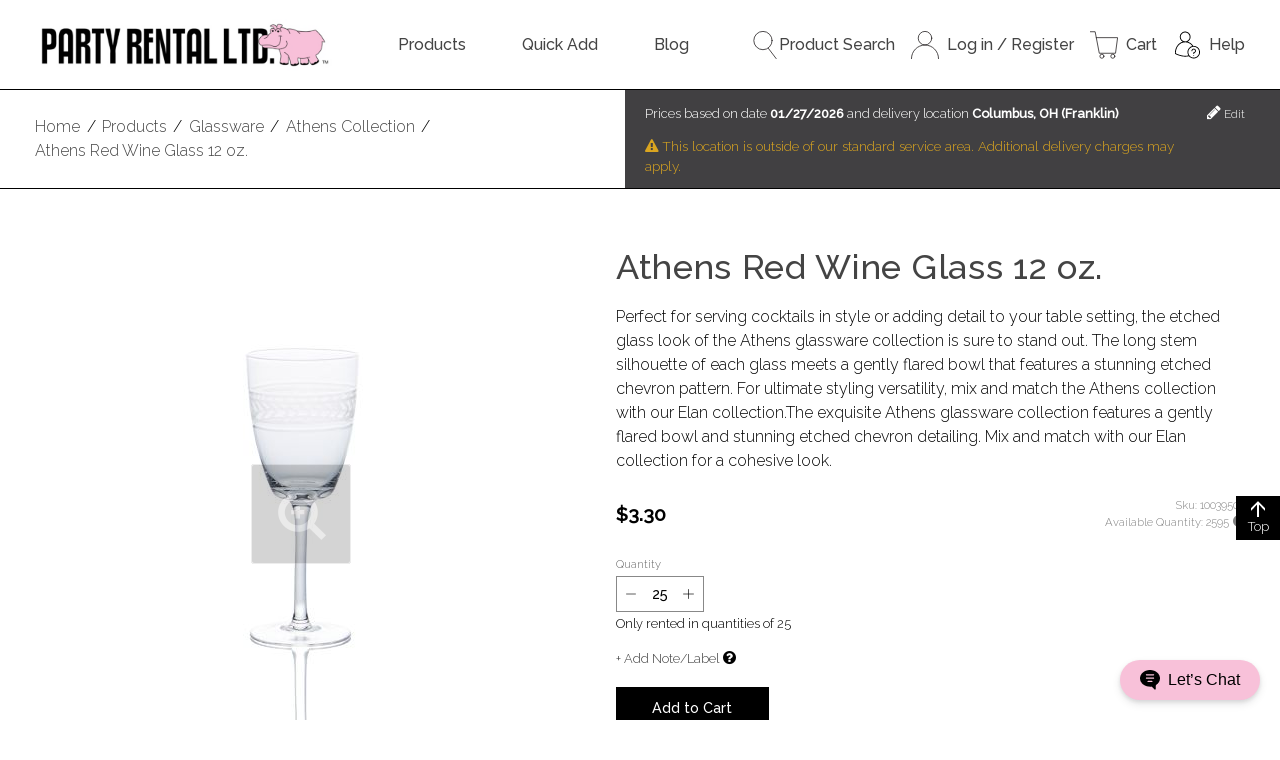

--- FILE ---
content_type: text/css
request_url: https://s7d2.scene7.com/skins/Scene7SharedAssets/htmlviewerskins/css/html5_mixedmediaviewer_light.css
body_size: 4001
content:
/*!************************************************************************
*
* ADOBE SYSTEMS INCORPORATED
*  Copyright 2013 Adobe Systems Incorporated
*  All Rights Reserved.
*
* NOTICE:  Adobe permits you to use, modify, and distribute this file in 
* accordance with the terms of the Adobe license agreement accompanying it. 
* If you have received this file from a source other than Adobe, then your 
* use, modification, or distribution of it requires the prior written 
* permission of Adobe.
**************************************************************************/

/*
	CSS for desktop systems goes here.
	This section is always processed by the web browser, both for desktop systems and touch devices. Touch-specific
	CSS rules should be defined in the sections below.
*/
.s7tooltip {
    -moz-border-radius: 3px 3px 3px 3px;
    -webkit-border-radius: 3px 3px 3px 3px;
    border-radius: 3px 3px 3px 3px;
    border-color:#999999;
    background-color: #000000;
    color: #FFFFFF;
    font-family:Arial, Helvetica, sans-serif;
    font-size:11px;
}

.s7mixedmediaviewer {
	width:100%;
	height:100%;
}

.s7mixedmediaviewer .s7container[mode='fullscreen'] {
	background-color: rgb(255, 255, 255);
}

.s7mixedmediaviewer .s7flyoutzoomview  {
	border:none;
}

.s7mixedmediaviewer .s7flyoutzoomview  {
	background-color:#FFFFFF;
}

.s7mixedmediaviewer .s7flyoutzoomview .s7highlight {
	opacity:0;
	filter:alpha(opacity = 0);
}

.s7mixedmediaviewer .s7flyoutzoomview .s7cursor {
	opacity:0;
	filter:alpha(opacity = 0);
}

.s7mixedmediaviewer .s7flyoutzoomview .s7overlay {
	opacity:0;
	filter:alpha(opacity = 0);
}

.s7mixedmediaviewer .s7flyoutzoomview .s7flyoutzoom {
	width:100%;
	height:100%;
	left:0;
	top:0;
	border:none;
	z-index:1;
}
.s7mixedmediaviewer .s7flyoutzoomview .s7tip {
	bottom:100px;
}
.s7mixedmediaviewer .s7zoomview {
	position: absolute;	
	top: 0px;
	left: 0px;
	z-index:1;
}

/* IconEffect component*/
.s7mixedmediaviewer .s7zoomview .s7iconeffect {
    width:100px;
    height:100px;
    background-size:contain;
}

.s7mixedmediaviewer.s7mouseinput .s7zoomview .s7iconeffect[media-type='standard'] {background-image:url(/is/image/Scene7SharedAssets/IconEffect_zoom?scl=1&fmt=png-alpha);}
.s7mixedmediaviewer.s7mouseinput .s7zoomview .s7iconeffect[media-type='multitouch'] {background-image:url(/is/image/Scene7SharedAssets/IconEffect_pinch?scl=1&fmt=png-alpha);}

.s7mixedmediaviewer.s7touchinput .s7zoomview .s7iconeffect[media-type='standard'] {background-image:url(/is/image/Scene7SharedAssets/IconEffect_zoom?scl=1&fmt=png-alpha);}
.s7mixedmediaviewer.s7touchinput .s7zoomview .s7iconeffect[media-type='multitouch'] {background-image:url(/is/image/Scene7SharedAssets/IconEffect_pinch?scl=1&fmt=png-alpha);}

@media screen and (-webkit-min-device-pixel-ratio: 1.5) {
    .s7mixedmediaviewer.s7touchinput .s7zoomview .s7iconeffect[media-type='standard'] {	background-image:url(/is/image/Scene7SharedAssets/IconEffect_zoom_2x?scl=1&fmt=png-alpha);	}
    .s7mixedmediaviewer.s7mouseinput .s7zoomview .s7iconeffect[media-type='standard'] {	background-image:url(/is/image/Scene7SharedAssets/IconEffect_zoom_2x?scl=1&fmt=png-alpha);	}
    .s7mixedmediaviewer.s7touchinput .s7zoomview .s7iconeffect[media-type='multitouch'] { background-image:url(/is/image/Scene7SharedAssets/IconEffect_pinch_2x?scl=1&fmt=png-alpha);}
}

/* SetIndicator - common styles */
.s7mixedmediaviewer .s7setindicator {
    position: absolute;
    visibility:inherit;
    z-index:1;
}
.s7mixedmediaviewer .s7setindicator .s7dot {
	width:15px;
	height:15px;
	margin-left:2px;
	margin-top:5px;
	margin-right:2px;
	margin-bottom:1px;
	border-radius:12px;
	background-color:#d5d3d3;
}

.s7mixedmediaviewer .s7setindicator .s7dot[state='selected'] {
	background-color:#939393;
}

/**
 * Buttons component  
 */
 
/*************************************************************************/
/* ZoomInButton - common styles */
.s7mixedmediaviewer .s7zoominbutton  {
	position:absolute;
	bottom: 20px;
	background-size:contain;
	z-index:1;
 }

/* ZoomInButton - desktop size and art */
.s7mixedmediaviewer.s7mouseinput .s7zoominbutton  {
    left: 20px;
    width:28px;
    height:28px;
 }
.s7mixedmediaviewer.s7mouseinput .s7zoominbutton[state='up'] { background-image:url(/is/image/Scene7SharedAssets/ZoomInButton_light_up?scl=1&fmt=png-alpha); }
.s7mixedmediaviewer.s7mouseinput .s7zoominbutton[state='over'] { background-image:url(/is/image/Scene7SharedAssets/ZoomInButton_light_over?scl=1&fmt=png-alpha); }
.s7mixedmediaviewer.s7mouseinput .s7zoominbutton[state='down'] { background-image:url(/is/image/Scene7SharedAssets/ZoomInButton_light_down?scl=1&fmt=png-alpha); }
.s7mixedmediaviewer.s7mouseinput .s7zoominbutton[state='disabled'] { background-image:url(/is/image/Scene7SharedAssets/ZoomInButton_light_disabled?scl=1&fmt=png-alpha); }

/* ZoomInButton - touch device size and art */
.s7mixedmediaviewer.s7touchinput .s7zoominbutton  {
    left: 20px;
    width:56px;
    height:56px;
}
.s7mixedmediaviewer.s7touchinput .s7zoominbutton[state='up'] { background-image:url(/is/image/Scene7SharedAssets/ZoomInButton_light_up_touch?scl=1&fmt=png-alpha); }
.s7mixedmediaviewer.s7touchinput .s7zoominbutton[state='over'] { background-image:url(/is/image/Scene7SharedAssets/ZoomInButton_light_over_touch?scl=1&fmt=png-alpha); }
.s7mixedmediaviewer.s7touchinput .s7zoominbutton[state='down'] { background-image:url(/is/image/Scene7SharedAssets/ZoomInButton_light_down_touch?scl=1&fmt=png-alpha); }
.s7mixedmediaviewer.s7touchinput .s7zoominbutton[state='disabled'] { background-image:url(/is/image/Scene7SharedAssets/ZoomInButton_light_disabled_touch?scl=1&fmt=png-alpha); }
@media only screen and (-webkit-min-device-pixel-ratio:1.5) {
    .s7mixedmediaviewer.s7touchinput .s7zoominbutton[state='up'] { background-image:url(/is/image/Scene7SharedAssets/ZoomInButton_light_up_touch_2x?scl=1&fmt=png-alpha); }
    .s7mixedmediaviewer.s7touchinput .s7zoominbutton[state='over'] { background-image:url(/is/image/Scene7SharedAssets/ZoomInButton_light_over_touch_2x?scl=1&fmt=png-alpha); }
    .s7mixedmediaviewer.s7touchinput .s7zoominbutton[state='down'] { background-image:url(/is/image/Scene7SharedAssets/ZoomInButton_light_down_touch_2x?scl=1&fmt=png-alpha); }
    .s7mixedmediaviewer.s7touchinput .s7zoominbutton[state='disabled'] { background-image:url(/is/image/Scene7SharedAssets/ZoomInButton_light_disabled_touch_2x?scl=1&fmt=png-alpha); }
}

/* ZoomInButton - hide on smartphone */
.s7mixedmediaviewer.s7size_small.s7touchinput .s7zoominbutton  {
    visibility:hidden;
}

/*************************************************************************/
/* ZoomOutButton - common styles */
.s7mixedmediaviewer .s7zoomoutbutton{
	position:absolute;
	bottom: 20px;
    background-size:contain;
    z-index:1;
}

/* ZoomOutButton - desktop size and art */
.s7mixedmediaviewer.s7mouseinput .s7zoomoutbutton{
	left: 50px;	
	width:28px;
	height:28px;
 }
.s7mixedmediaviewer.s7mouseinput .s7zoomoutbutton[state='up'] { background-image:url(/is/image/Scene7SharedAssets/ZoomOutButton_light_up?scl=1&fmt=png-alpha); }
.s7mixedmediaviewer.s7mouseinput .s7zoomoutbutton[state='over'] { background-image:url(/is/image/Scene7SharedAssets/ZoomOutButton_light_over?scl=1&fmt=png-alpha); }
.s7mixedmediaviewer.s7mouseinput .s7zoomoutbutton[state='down'] { background-image:url(/is/image/Scene7SharedAssets/ZoomOutButton_light_down?scl=1&fmt=png-alpha); }
.s7mixedmediaviewer.s7mouseinput .s7zoomoutbutton[state='disabled'] { background-image:url(/is/image/Scene7SharedAssets/ZoomOutButton_light_disabled?scl=1&fmt=png-alpha); }

/* ZoomOutButton - touch device size and art */
.s7mixedmediaviewer.s7touchinput .s7zoomoutbutton{
    left: 77px;
    width:56px;
    height:56px;
}
.s7mixedmediaviewer.s7touchinput .s7zoomoutbutton[state='up'] { background-image:url(/is/image/Scene7SharedAssets/ZoomOutButton_light_up_touch?scl=1&fmt=png-alpha); }
.s7mixedmediaviewer.s7touchinput .s7zoomoutbutton[state='over'] { background-image:url(/is/image/Scene7SharedAssets/ZoomOutButton_light_over_touch?scl=1&fmt=png-alpha); }
.s7mixedmediaviewer.s7touchinput .s7zoomoutbutton[state='down'] { background-image:url(/is/image/Scene7SharedAssets/ZoomOutButton_light_down_touch?scl=1&fmt=png-alpha); }
.s7mixedmediaviewer.s7touchinput .s7zoomoutbutton[state='disabled'] { background-image:url(/is/image/Scene7SharedAssets/ZoomOutButton_light_disabled_touch?scl=1&fmt=png-alpha); }

@media only screen and (-webkit-min-device-pixel-ratio:1.5)	{
    .s7mixedmediaviewer.s7touchinput .s7zoomoutbutton[state='up'] { background-image:url(/is/image/Scene7SharedAssets/ZoomOutButton_light_up_touch_2x?scl=1&fmt=png-alpha); }
    .s7mixedmediaviewer.s7touchinput .s7zoomoutbutton[state='over'] { background-image:url(/is/image/Scene7SharedAssets/ZoomOutButton_light_over_touch_2x?scl=1&fmt=png-alpha); }
    .s7mixedmediaviewer.s7touchinput .s7zoomoutbutton[state='down'] { background-image:url(/is/image/Scene7SharedAssets/ZoomOutButton_light_down_touch_2x?scl=1&fmt=png-alpha); }
    .s7mixedmediaviewer.s7touchinput .s7zoomoutbutton[state='disabled'] { background-image:url(/is/image/Scene7SharedAssets/ZoomOutButton_light_disabled_touch_2x?scl=1&fmt=png-alpha); }
}

/* ZoomOutButton - hide on smartphone */
.s7mixedmediaviewer.s7size_small.s7touchinput .s7zoomoutbutton{
    visibility:hidden;
}

/*************************************************************************/
/* ZoomResetButton - common styles */
.s7mixedmediaviewer .s7zoomresetbutton {
	position:absolute;
	bottom: 20px;
    background-size:contain;
    z-index:1;
}

/* ZoomResetButton - desktop size and art */
.s7mixedmediaviewer.s7mouseinput .s7zoomresetbutton {
	left: 80px;
	width:28px;
	height:28px;
 }
.s7mixedmediaviewer.s7mouseinput .s7zoomresetbutton[state='up'] { background-image:url(/is/image/Scene7SharedAssets/ZoomResetButton_light_up?scl=1&fmt=png-alpha); }
.s7mixedmediaviewer.s7mouseinput .s7zoomresetbutton[state='over'] { background-image:url(/is/image/Scene7SharedAssets/ZoomResetButton_light_over?scl=1&fmt=png-alpha); }
.s7mixedmediaviewer.s7mouseinput .s7zoomresetbutton[state='down'] { background-image:url(/is/image/Scene7SharedAssets/ZoomResetButton_light_down?scl=1&fmt=png-alpha); }
.s7mixedmediaviewer.s7mouseinput .s7zoomresetbutton[state='disabled'] { background-image:url(/is/image/Scene7SharedAssets/ZoomResetButton_light_disabled?scl=1&fmt=png-alpha); }

/* ZoomResetButton - touch device size and art */
.s7mixedmediaviewer.s7touchinput .s7zoomresetbutton {
    left: 135px;
    width:56px;
    height:56px;
}
.s7mixedmediaviewer.s7touchinput .s7zoomresetbutton[state='up'] { background-image:url(/is/image/Scene7SharedAssets/ZoomResetButton_light_up_touch?scl=1&fmt=png-alpha); }
.s7mixedmediaviewer.s7touchinput .s7zoomresetbutton[state='over'] { background-image:url(/is/image/Scene7SharedAssets/ZoomResetButton_light_over_touch?scl=1&fmt=png-alpha); }
.s7mixedmediaviewer.s7touchinput .s7zoomresetbutton[state='down'] { background-image:url(/is/image/Scene7SharedAssets/ZoomResetButton_light_down_touch?scl=1&fmt=png-alpha); }
.s7mixedmediaviewer.s7touchinput .s7zoomresetbutton[state='disabled'] { background-image:url(/is/image/Scene7SharedAssets/ZoomResetButton_light_disabled_touch?scl=1&fmt=png-alpha); }
@media only screen and (-webkit-min-device-pixel-ratio:1.5) {
    .s7mixedmediaviewer.s7touchinput .s7zoomresetbutton[state='up'] { background-image:url(/is/image/Scene7SharedAssets/ZoomResetButton_light_up_touch_2x?scl=1&fmt=png-alpha); }
    .s7mixedmediaviewer.s7touchinput .s7zoomresetbutton[state='over'] { background-image:url(/is/image/Scene7SharedAssets/ZoomResetButton_light_over_touch_2x?scl=1&fmt=png-alpha); }
    .s7mixedmediaviewer.s7touchinput .s7zoomresetbutton[state='down'] { background-image:url(/is/image/Scene7SharedAssets/ZoomResetButton_light_down_touch_2x?scl=1&fmt=png-alpha); }
    .s7mixedmediaviewer.s7touchinput .s7zoomresetbutton[state='disabled'] { background-image:url(/is/image/Scene7SharedAssets/ZoomResetButton_light_disabled_touch_2x?scl=1&fmt=png-alpha); }
}

/* ZoomResetButton - center on smartphones */
.s7mixedmediaviewer.s7size_small.s7touchinput .s7zoomresetbutton {
    left:50%;
    bottom: 20px;
}
.s7mixedmediaviewer.s7size_small.s7touchinput .s7zoomresetbutton[state='disabled'] {
    visibility:hidden;
}
.s7mixedmediaviewer.s7size_small.s7touchinput .s7zoomresetbutton {
    margin-left: -28px;
}

/*************************************************************************/
/* FullScreenButton - common styles */
.s7mixedmediaviewer .s7fullscreenbutton{
    position:absolute;
    bottom: 20px;
    background-size:contain;
    z-index:1;
}

/* FullScreenButton - desktop size and art */
.s7mixedmediaviewer.s7mouseinput .s7fullscreenbutton{
    right: 20px;
    width:28px;
    height:28px;
}
.s7mixedmediaviewer.s7mouseinput .s7fullscreenbutton[selected='true'][state='up'] { background-image:url(/is/image/Scene7SharedAssets/MinScreenButton_light_up?scl=1&fmt=png-alpha); }
.s7mixedmediaviewer.s7mouseinput .s7fullscreenbutton[selected='true'][state='over'] { background-image:url(/is/image/Scene7SharedAssets/MinScreenButton_light_over?scl=1&fmt=png-alpha); }
.s7mixedmediaviewer.s7mouseinput .s7fullscreenbutton[selected='true'][state='down'] { background-image:url(/is/image/Scene7SharedAssets/MinScreenButton_light_down?scl=1&fmt=png-alpha); }
.s7mixedmediaviewer.s7mouseinput .s7fullscreenbutton[selected='true'][state='disabled'] { background-image:url(/is/image/Scene7SharedAssets/MinScreenButton_light_disabled?scl=1&fmt=png-alpha); }
.s7mixedmediaviewer.s7mouseinput .s7fullscreenbutton[selected='false'][state='up'] { background-image:url(/is/image/Scene7SharedAssets/FullScreenButton_light_up?scl=1&fmt=png-alpha); }
.s7mixedmediaviewer.s7mouseinput .s7fullscreenbutton[selected='false'][state='over'] { background-image:url(/is/image/Scene7SharedAssets/FullScreenButton_light_over?scl=1&fmt=png-alpha); }
.s7mixedmediaviewer.s7mouseinput .s7fullscreenbutton[selected='false'][state='down'] { background-image:url(/is/image/Scene7SharedAssets/FullScreenButton_light_down?scl=1&fmt=png-alpha); }
.s7mixedmediaviewer.s7mouseinput .s7fullscreenbutton[selected='false'][state='disabled'] { background-image:url(/is/image/Scene7SharedAssets/FullScreenButton_light_disabled?scl=1&fmt=png-alpha); }

/* FullScreenButton - touch device size and art */
.s7mixedmediaviewer.s7touchinput .s7fullscreenbutton{
    right: 20px;
    width:56px;
    height:56px;
}
.s7mixedmediaviewer .s7fullscreenbutton[selected='true'][state='up'] { background-image:url(/is/image/Scene7SharedAssets/MinScreenButton_light_up_touch?scl=1&fmt=png-alpha); }
.s7mixedmediaviewer .s7fullscreenbutton[selected='true'][state='over'] { background-image:url(/is/image/Scene7SharedAssets/MinScreenButton_light_over_touch?scl=1&fmt=png-alpha); }
.s7mixedmediaviewer .s7fullscreenbutton[selected='true'][state='down'] { background-image:url(/is/image/Scene7SharedAssets/MinScreenButton_light_down_touch?scl=1&fmt=png-alpha); }
.s7mixedmediaviewer .s7fullscreenbutton[selected='true'][state='disabled'] { background-image:url(/is/image/Scene7SharedAssets/MinScreenButton_light_disabled_touch?scl=1&fmt=png-alpha); }
.s7mixedmediaviewer .s7fullscreenbutton[selected='false'][state='up'] { background-image:url(/is/image/Scene7SharedAssets/FullScreenButton_light_up_touch?scl=1&fmt=png-alpha); }
.s7mixedmediaviewer .s7fullscreenbutton[selected='false'][state='over'] { background-image:url(/is/image/Scene7SharedAssets/FullScreenButton_light_over_touch?scl=1&fmt=png-alpha); }
.s7mixedmediaviewer .s7fullscreenbutton[selected='false'][state='down'] { background-image:url(/is/image/Scene7SharedAssets/FullScreenButton_light_down_touch?scl=1&fmt=png-alpha); }
.s7mixedmediaviewer .s7fullscreenbutton[selected='false'][state='disabled'] { background-image:url(/is/image/Scene7SharedAssets/FullScreenButton_light_disabled_touch?scl=1&fmt=png-alpha); }
@media only screen and (-webkit-min-device-pixel-ratio:1.5)
{
    .s7mixedmediaviewer .s7fullscreenbutton[selected='true'][state='up'] { background-image:url(/is/image/Scene7SharedAssets/MinScreenButton_light_up_touch_2x?scl=1&fmt=png-alpha); }
    .s7mixedmediaviewer .s7fullscreenbutton[selected='true'][state='over'] { background-image:url(/is/image/Scene7SharedAssets/MinScreenButton_light_over_touch_2x?scl=1&fmt=png-alpha); }
    .s7mixedmediaviewer .s7fullscreenbutton[selected='true'][state='down'] { background-image:url(/is/image/Scene7SharedAssets/MinScreenButton_light_down_touch_2x?scl=1&fmt=png-alpha); }
    .s7mixedmediaviewer .s7fullscreenbutton[selected='true'][state='disabled'] { background-image:url(/is/image/Scene7SharedAssets/MinScreenButton_light_disabled_touch_2x?scl=1&fmt=png-alpha); }
    .s7mixedmediaviewer .s7fullscreenbutton[selected='false'][state='up'] { background-image:url(/is/image/Scene7SharedAssets/FullScreenButton_light_up_touch_2x?scl=1&fmt=png-alpha); }
    .s7mixedmediaviewer .s7fullscreenbutton[selected='false'][state='over'] { background-image:url(/is/image/Scene7SharedAssets/FullScreenButton_light_over_touch_2x?scl=1&fmt=png-alpha); }
    .s7mixedmediaviewer .s7fullscreenbutton[selected='false'][state='down'] { background-image:url(/is/image/Scene7SharedAssets/FullScreenButton_light_down_touch_2x?scl=1&fmt=png-alpha); }
    .s7mixedmediaviewer .s7fullscreenbutton[selected='false'][state='disabled'] { background-image:url(/is/image/Scene7SharedAssets/FullScreenButton_light_disabled_touch_2x?scl=1&fmt=png-alpha); }
}

/*************************************************************************/
/* CloseButton - common styles */
.s7mixedmediaviewer .s7closebutton{
    position:absolute;
    top: 20px;
    right: 20px;
    background-size:contain;
    z-index:1;
}

/* CloseButton - desktop size and art  */
.s7mixedmediaviewer.s7mouseinput .s7closebutton{
    width:28px;
    height:28px;
}
.s7mixedmediaviewer.s7mouseinput .s7closebutton[state='up'] { background-image:url(/is/image/Scene7SharedAssets/CloseButton_light_up?scl=1&fmt=png-alpha); }
.s7mixedmediaviewer.s7mouseinput .s7closebutton[state='over'] { background-image:url(/is/image/Scene7SharedAssets/CloseButton_light_over?scl=1&fmt=png-alpha); }
.s7mixedmediaviewer.s7mouseinput .s7closebutton[state='down'] { background-image:url(/is/image/Scene7SharedAssets/CloseButton_light_down?scl=1&fmt=png-alpha); }
.s7mixedmediaviewer.s7mouseinput .s7closebutton[state='disabled'] { background-image:url(/is/image/Scene7SharedAssets/CloseButton_light_disabled?scl=1&fmt=png-alpha); }
/* CloseButton - touch device size and art */
.s7mixedmediaviewer.s7touchinput .s7closebutton{
    width:56px;
    height:56px;
}
.s7mixedmediaviewer.s7touchinput .s7closebutton[state='up'] { background-image:url(/is/image/Scene7SharedAssets/CloseButton_light_up_touch?scl=1&fmt=png-alpha); }
.s7mixedmediaviewer.s7touchinput .s7closebutton[state='over'] { background-image:url(/is/image/Scene7SharedAssets/CloseButton_light_over_touch?scl=1&fmt=png-alpha); }
.s7mixedmediaviewer.s7touchinput .s7closebutton[state='down'] { background-image:url(/is/image/Scene7SharedAssets/CloseButton_light_down_touch?scl=1&fmt=png-alpha); }
.s7mixedmediaviewer.s7touchinput .s7closebutton[state='disabled'] { background-image:url(/is/image/Scene7SharedAssets/CloseButton_light_disabled_touch?scl=1&fmt=png-alpha); }
@media only screen and (-webkit-min-device-pixel-ratio:1.5) {
    .s7mixedmediaviewer.s7touchinput .s7closebutton[state='up'] { background-image:url(/is/image/Scene7SharedAssets/CloseButton_light_up_touch_2x?scl=1&fmt=png-alpha); }
    .s7mixedmediaviewer.s7touchinput .s7closebutton[state='over'] { background-image:url(/is/image/Scene7SharedAssets/CloseButton_light_over_touch_2x?scl=1&fmt=png-alpha); }
    .s7mixedmediaviewer.s7touchinput .s7closebutton[state='down'] { background-image:url(/is/image/Scene7SharedAssets/CloseButton_light_down_touch_2x?scl=1&fmt=png-alpha); }
    .s7mixedmediaviewer.s7touchinput .s7closebutton[state='disabled'] { background-image:url(/is/image/Scene7SharedAssets/CloseButton_light_disabled_touch_2x?scl=1&fmt=png-alpha); }
}

/*************************************************************************/
/* IconEffect component */
.s7mixedmediaviewer .s7spinview .s7iconeffect{
	width:100px;
	height:100px;
	background-size:contain;
 }
.s7mixedmediaviewer.s7mouseinput .s7spinview .s7iconeffect[state='spin_1D'] { background-image:url(/is/image/Scene7SharedAssets/IconEffect_spin_up?scl=1&fmt=png-alpha); }
.s7mixedmediaviewer.s7mouseinput .s7spinview .s7iconeffect[state='spin_2D'] { background-image:url(/is/image/Scene7SharedAssets/IconEffect_spin3d_up?scl=1&fmt=png-alpha); }

.s7mixedmediaviewer.s7touchinput .s7spinview .s7iconeffect[state='spin_1D'] { background-image:url(/is/image/Scene7SharedAssets/IconEffect_spin_up?scl=1&fmt=png-alpha); }
.s7mixedmediaviewer.s7touchinput .s7spinview .s7iconeffect[state='spin_2D'] { background-image:url(/is/image/Scene7SharedAssets/IconEffect_spin3d_up?scl=1&fmt=png-alpha); }

@media only screen and (-webkit-min-device-pixel-ratio:1.5) {
    .s7mixedmediaviewer.s7touchinput .s7spinview .s7iconeffect[state='spin_1D'] { background-image:url(/is/image/Scene7SharedAssets/IconEffect_spin_up_touch_2x?scl=1&fmt=png-alpha); }
    .s7mixedmediaviewer.s7touchinput .s7spinview .s7iconeffect[state='spin_2D'] { background-image:url(/is/image/Scene7SharedAssets/IconEffect_spin3d_up_touch_2x?scl=1&fmt=png-alpha); }
}

/*************************************************************************/
/* SpinButtons component */
.s7mixedmediaviewer .s7spinbuttons {
	left:50%;
	width:84px;
	margin:-42px;
 }

/* spin buttons container - - hide on tablets and smartphones */
.s7mixedmediaviewer.s7touchinput .s7spinbuttons {
	visibility: hidden;
}

/*************************************************************************/
/* SpinLeftButton component */
.s7mixedmediaviewer .s7spinbuttons .s7panleftbutton {
	position:absolute;
	left: 0px;
	top:0px;
	width:28px;
	height:28px;
	background-size:contain;
	z-index:1;
 }
.s7mixedmediaviewer.s7mouseinput .s7spinbuttons .s7panleftbutton[state='up'] { background-image:url(/is/image/Scene7SharedAssets/SpinLeftButton_light_up?scl=1&fmt=png-alpha); }
.s7mixedmediaviewer.s7mouseinput .s7spinbuttons .s7panleftbutton[state='over'] { background-image:url(/is/image/Scene7SharedAssets/SpinLeftButton_light_over?scl=1&fmt=png-alpha); }
.s7mixedmediaviewer.s7mouseinput .s7spinbuttons .s7panleftbutton[state='down'] { background-image:url(/is/image/Scene7SharedAssets/SpinLeftButton_light_down?scl=1&fmt=png-alpha); }
.s7mixedmediaviewer.s7mouseinput .s7spinbuttons .s7panleftbutton[state='disabled'] { background-image:url(/is/image/Scene7SharedAssets/SpinLeftButton_light_disabled?scl=1&fmt=png-alpha); }

/*************************************************************************/
/* SpinRightButton component*/
.s7mixedmediaviewer .s7spinbuttons .s7panrightbutton {
	position:absolute;
	right: 0px;
	top:0px;
	width:28px;
	height:28px;
	background-size:contain;
	z-index:1;
 }
.s7mixedmediaviewer.s7mouseinput .s7spinbuttons .s7panrightbutton[state='up'] { background-image:url(/is/image/Scene7SharedAssets/SpinRightButton_light_up?scl=1&fmt=png-alpha); }
.s7mixedmediaviewer.s7mouseinput .s7spinbuttons .s7panrightbutton[state='over'] { background-image:url(/is/image/Scene7SharedAssets/SpinRightButton_light_over?scl=1&fmt=png-alpha); }
.s7mixedmediaviewer.s7mouseinput .s7spinbuttons .s7panrightbutton[state='down'] { background-image:url(/is/image/Scene7SharedAssets/SpinRightButton_light_down?scl=1&fmt=png-alpha); }
.s7mixedmediaviewer.s7mouseinput .s7spinbuttons .s7panrightbutton[state='disabled'] { background-image:url(/is/image/Scene7SharedAssets/SpinRightButton_light_disabled?scl=1&fmt=png-alpha); }

/*************************************************************************/
/* ColorSwatches component */
.s7mixedmediaviewer .s7colorswatches .s7swatches {
    position:absolute;
    bottom: 0px;
    left: 0px;
    background: transparent;
    z-index:1;
}
.s7mixedmediaviewer.s7mouseinput .s7colorswatches .s7swatches {
	height: 44px;
	width: 280px;
}
.s7mixedmediaviewer.s7touchinput .s7colorswatches .s7swatches {
    height: 68px;
    width: 140px;
}
.s7mixedmediaviewer.s7touchinput.s7size_large .s7colorswatches .s7swatches {
	height: 44px;
	width: 280px;
}
.s7mixedmediaviewer.s7size_small .s7colorswatches .s7swatches{
    bottom: -10px;
}

.s7mixedmediaviewer .s7colorswatches .s7swatches .s7thumb {
    background-color : #ffffff;
    border: 1px solid #dddddd;
    width: 28px;
    height: 28px;
}

.s7mixedmediaviewer .s7colorswatches .s7swatches .s7thumb[state="default"] {
	border: 1px solid #dddddd;
}

.s7mixedmediaviewer .s7colorswatches .s7swatches .s7thumb[state="selected"] {
	border: 1px solid #666666;
}


.s7mixedmediaviewer.s7size_small .s7colorswatches .s7swatches .s7thumb {
    width: 10px;
    height: 10px;
}

/* ColorSwatches scroll left button */
.s7mixedmediaviewer.s7mouseinput .s7colorswatches .s7swatches .s7scrollleftbutton {
	background-size: auto;
	width: 28px;
	height: 28px;
}
.s7mixedmediaviewer.s7mouseinput .s7colorswatches .s7swatches .s7scrollleftbutton[state="up"]{ background-image:url(/is/image/Scene7SharedAssets/ScrollLeftButton_light_up?scl=1&fmt=png-alpha); }
.s7mixedmediaviewer.s7mouseinput .s7colorswatches .s7swatches .s7scrollleftbutton[state="over"]{ background-image:url(/is/image/Scene7SharedAssets/ScrollLeftButton_light_over?scl=1&fmt=png-alpha);}
.s7mixedmediaviewer.s7mouseinput .s7colorswatches .s7swatches .s7scrollleftbutton[state="down"]{ background-image:url(/is/image/Scene7SharedAssets/ScrollLeftButton_light_down?scl=1&fmt=png-alpha); }
.s7mixedmediaviewer.s7mouseinput .s7colorswatches .s7swatches .s7scrollleftbutton[state="disabled"]{ background-image:url(/is/image/Scene7SharedAssets/ScrollLeftButton_light_disabled?scl=1&fmt=png-alpha); }

/* ColorSwatches scroll right button */
.s7mixedmediaviewer.s7mouseinput .s7colorswatches .s7swatches .s7scrollrightbutton {
	background-size: auto;
	width: 28px;
	height: 28px;
}
.s7mixedmediaviewer.s7mouseinput .s7colorswatches .s7swatches .s7scrollrightbutton[state="up"]{ background-image:url(/is/image/Scene7SharedAssets/ScrollRightButton_light_up?scl=1&fmt=png-alpha); }
.s7mixedmediaviewer.s7mouseinput .s7colorswatches .s7swatches .s7scrollrightbutton[state="over"]{ background-image:url(/is/image/Scene7SharedAssets/ScrollRightButton_light_over?scl=1&fmt=png-alpha); }
.s7mixedmediaviewer.s7mouseinput .s7colorswatches .s7swatches .s7scrollrightbutton[state="down"]{ background-image:url(/is/image/Scene7SharedAssets/ScrollRightButton_light_down?scl=1&fmt=png-alpha); }
.s7mixedmediaviewer.s7mouseinput .s7colorswatches .s7swatches .s7scrollrightbutton[state="disabled"]{ background-image:url(/is/image/Scene7SharedAssets/ScrollRightButton_light_disabled?scl=1&fmt=png-alpha); }

.s7mixedmediaviewer.s7mouseinput .s7colorswatches .s7swatches .s7thumbcell{
	margin: 4px;
}
.s7mixedmediaviewer.s7touchinput .s7colorswatches .s7swatches .s7thumbcell{
    margin: 5px;
}

/*************************************************************************/
/* Swatches component */
 .s7mixedmediaviewer .s7swatches {
	position:absolute;
	bottom: 0px;
	left: 0px; 
	height: 96px;
	background: transparent; 
	z-index:1;
}
.s7mixedmediaviewer .s7swatches .s7thumb { 
	width: 56px;
	height: 56px;
	background-color : #ffffff;
	border: 1px solid #dddddd;
}
.s7mixedmediaviewer .s7swatches .s7thumb[state="default"] {
	border: 1px solid #dddddd;
}
.s7mixedmediaviewer .s7swatches .s7thumb[state="selected"] {
	border: 1px solid #666666;
}

/* Swatches scroll left button */
.s7mixedmediaviewer .s7swatches .s7scrollleftbutton {
	background-size: auto;
	width: 56px;
	height: 56px;
}
.s7mixedmediaviewer .s7swatches .s7scrollleftbutton[state="up"]{ background-image:url(/is/image/Scene7SharedAssets/ScrollLeftButton_light_up?scl=1&fmt=png-alpha); }
.s7mixedmediaviewer .s7swatches .s7scrollleftbutton[state="over"]{ background-image:url(/is/image/Scene7SharedAssets/ScrollLeftButton_light_over?scl=1&fmt=png-alpha);}
.s7mixedmediaviewer .s7swatches .s7scrollleftbutton[state="down"]{ background-image:url(/is/image/Scene7SharedAssets/ScrollLeftButton_light_down?scl=1&fmt=png-alpha); }
.s7mixedmediaviewer .s7swatches .s7scrollleftbutton[state="disabled"]{ background-image:url(/is/image/Scene7SharedAssets/ScrollLeftButton_light_disabled?scl=1&fmt=png-alpha); }

/* Swatches scroll right button */
.s7mixedmediaviewer .s7swatches .s7scrollrightbutton {
	background-size: auto;
	width: 56px;
	height: 56px;
}
.s7mixedmediaviewer .s7swatches .s7scrollrightbutton[state="up"]{ background-image:url(/is/image/Scene7SharedAssets/ScrollRightButton_light_up?scl=1&fmt=png-alpha); }
.s7mixedmediaviewer .s7swatches .s7scrollrightbutton[state="over"]{ background-image:url(/is/image/Scene7SharedAssets/ScrollRightButton_light_over?scl=1&fmt=png-alpha); }
.s7mixedmediaviewer .s7swatches .s7scrollrightbutton[state="down"]{ background-image:url(/is/image/Scene7SharedAssets/ScrollRightButton_light_down?scl=1&fmt=png-alpha); }
.s7mixedmediaviewer .s7swatches .s7scrollrightbutton[state="disabled"]{ background-image:url(/is/image/Scene7SharedAssets/ScrollRightButton_light_disabled?scl=1&fmt=png-alpha); }

.s7mixedmediaviewer .s7swatches .s7thumb .s7thumboverlay[type="image"] {
}
.s7mixedmediaviewer .s7swatches .s7thumb .s7thumboverlay[type="swatchset"] {
	background-image: url(/is/image/Scene7SharedAssets/ThumbOverlaySwatchSet?scl=1&fmt=png-alpha); 
}
.s7mixedmediaviewer .s7swatches .s7thumb .s7thumboverlay[type="spinset"] {
	background-image: url(/is/image/Scene7SharedAssets/ThumbOverlaySpinSet?scl=1&fmt=png-alpha); 
}
.s7mixedmediaviewer .s7swatches .s7thumb .s7thumboverlay[type="video"] {
	background-image: url(/is/image/Scene7SharedAssets/ThumbOverlayVideo?scl=1&fmt=png-alpha); 
}

/*************************************************************************/

/* VideoPlayer component*/
.s7mixedmediaviewer .s7videoplayer {
	position: absolute;	
	top: 0px;
	left: 0px;
	width: 600px;
	height: 400px;
}

/* ControlBar component */
.s7mixedmediaviewer .s7controlbar {
	position: absolute;
	bottom: 0px;
	left: 0;
	height: 36px;
	background-color: rgb(0, 0, 0);/*whithout alpha*/
	background-color: rgba(0, 0, 0, 0.75);
}

/*************************************************************************/
/* PlayPauseButton component */
.s7mixedmediaviewer .s7controlbar .s7playpausebutton {
	position:absolute;
	top:4px;
	left:4px;
	width:28px;
	height:28px;
	background-size:contain;
	background-repeat:no-repeat;
	background-position:center;
 }
.s7mixedmediaviewer .s7controlbar .s7playpausebutton[selected='true'][state='up'] { background-image:url(/is/image/Scene7SharedAssets/PlayButton_up?scl=1&fmt=png-alpha); }
.s7mixedmediaviewer .s7controlbar .s7playpausebutton[selected='true'][state='over'] { background-image:url(/is/image/Scene7SharedAssets/PlayButton_over?scl=1&fmt=png-alpha); }
.s7mixedmediaviewer .s7controlbar .s7playpausebutton[selected='true'][state='down'] { background-image:url(/is/image/Scene7SharedAssets/PlayButton_down?scl=1&fmt=png-alpha); }
.s7mixedmediaviewer .s7controlbar .s7playpausebutton[selected='true'][state='disabled'] { background-image:url(/is/image/Scene7SharedAssets/PlayButton_disabled?scl=1&fmt=png-alpha); }
.s7mixedmediaviewer .s7controlbar .s7playpausebutton[selected='false'][state='up'] { background-image:url(/is/image/Scene7SharedAssets/PauseButton_up?scl=1&fmt=png-alpha); }
.s7mixedmediaviewer .s7controlbar .s7playpausebutton[selected='false'][state='over'] { background-image:url(/is/image/Scene7SharedAssets/PauseButton_over?scl=1&fmt=png-alpha); }
.s7mixedmediaviewer .s7controlbar .s7playpausebutton[selected='false'][state='down'] { background-image:url(/is/image/Scene7SharedAssets/PauseButton_down?scl=1&fmt=png-alpha); }
.s7mixedmediaviewer .s7controlbar .s7playpausebutton[selected='false'][state='disabled'] { background-image:url(/is/image/Scene7SharedAssets/PauseButton_disabled?scl=1&fmt=png-alpha); }
.s7mixedmediaviewer .s7controlbar .s7playpausebutton[selected='true'][replay='true'][state='up'] {background-image:url(/is/image/Scene7SharedAssets/ReplayButton_up?scl=1&fmt=png-alpha);}
.s7mixedmediaviewer .s7controlbar .s7playpausebutton[selected='true'][replay='true'][state='over'] {background-image:url(/is/image/Scene7SharedAssets/ReplayButton_over?scl=1&fmt=png-alpha);}
.s7mixedmediaviewer .s7controlbar .s7playpausebutton[selected='true'][replay='true'][state='down'] {background-image:url(/is/image/Scene7SharedAssets/ReplayButton_down?scl=1&fmt=png-alpha);}
.s7mixedmediaviewer .s7controlbar .s7playpausebutton[selected='true'][replay='true'][state='disabled'] {background-image:url(/is/image/Scene7SharedAssets/ReplayButton_disabled?scl=1&fmt=png-alpha);}

/*************************************************************************/
/* VideoScrubber component*/
.s7mixedmediaviewer .s7controlbar .s7videoscrubber  {
	position:absolute;
	top:14px;
	left:40px;
	width:340px;
	height:8px;
 }
.s7mixedmediaviewer .s7controlbar .s7videoscrubber .s7videotime {
	position:absolute;
	font-family:Arial, Helvetica, sans-serif;
	font-size:10px;
	width:58px;
	/*height:29px; Make the height taller than the image so it floats above the scrubber knob by a few px*/
	height:35px;
	padding:0px;
	background-image:url(/is/image/Scene7SharedAssets/VideoScrubberTime?scl=1&fmt=png-alpha);
	background-size:contain;
	background-repeat:no-repeat;
	background-position:top;
	align:center;
	text-align:center;
	vertical-align:middle;
	line-height:24px;		/* centers the text vertically in the bubble */
	color:#ffffff;
 }
.s7mixedmediaviewer .s7controlbar .s7videoscrubber .s7track {
	position:absolute;
	top:0px;
	left:0px;
	height:8px;
	background-color:#555555;
 }
.s7mixedmediaviewer .s7controlbar .s7videoscrubber .s7trackloaded {
	position:absolute;
	top:0px;
	left:0px;
	height:8px;
	background-color:#666666;
 }
.s7mixedmediaviewer .s7controlbar .s7videoscrubber .s7trackplayed {
	position:absolute;
	top:0px;
	left:0px;
	height:8px;
	background-color:#999999;
 }
.s7mixedmediaviewer .s7controlbar .s7videoscrubber .s7knob {
	position:absolute;
	width:14px;
	height:24px;
	top:-8px;
	left:-3px;
	background-image:url(/is/image/Scene7SharedAssets/VideoScrubberKnob?scl=1&fmt=png-alpha);
}

/*************************************************************************/
/* VideoTime component*/
.s7mixedmediaviewer .s7controlbar .s7videotime {
	position:absolute;
	top:8px;
	right:98px;
	font-family:Arial, Helvetica, sans-serif;
	font-size:10px;
	color:#999999;
	line-height: normal;		
	/* Need to add an explicit width to enable scrubber resizing due to getComputedStyle not working in IE8 (IE uses currentStyle, which returns "auto" and breaks our layout math) */
	/* Info on this hack here: http://webdesignerwall.com/tutorials/css-specific-for-internet-explorer */
	width:60px\9;
}

/* MutableVolume component*/
.s7mixedmediaviewer .s7controlbar .s7mutablevolume {
	position:absolute;
	top:4px;
	right:35px;
	width:30px;
	height:28px;
 }
.s7mixedmediaviewer .s7controlbar .s7mutablevolume .s7mutebutton {
	position:absolute;
	background-size:contain;
	background-repeat:no-repeat;
	background-position:center;
 }
.s7mixedmediaviewer .s7controlbar .s7mutablevolume .s7mutebutton[selected='true'][state='up'] { background-image:url(/is/image/Scene7SharedAssets/VolumeMute_up?scl=1&fmt=png-alpha); }
.s7mixedmediaviewer .s7controlbar .s7mutablevolume .s7mutebutton[selected='true'][state='over'] { background-image:url(/is/image/Scene7SharedAssets/VolumeMute_over?scl=1&fmt=png-alpha); }
.s7mixedmediaviewer .s7controlbar .s7mutablevolume .s7mutebutton[selected='true'][state='down'] { background-image:url(/is/image/Scene7SharedAssets/VolumeMute_down?scl=1&fmt=png-alpha); }
.s7mixedmediaviewer .s7controlbar .s7mutablevolume .s7mutebutton[selected='true'][state='disabled'] { background-image:url(/is/image/Scene7SharedAssets/VolumeMute_disabled?scl=1&fmt=png-alpha); }
.s7mixedmediaviewer .s7controlbar .s7mutablevolume .s7mutebutton[selected='false'][state='up'] { background-image:url(/is/image/Scene7SharedAssets/VolumeFull_up?scl=1&fmt=png-alpha); }
.s7mixedmediaviewer .s7controlbar .s7mutablevolume .s7mutebutton[selected='false'][state='over'] { background-image:url(/is/image/Scene7SharedAssets/VolumeFull_over?scl=1&fmt=png-alpha); }
.s7mixedmediaviewer .s7controlbar .s7mutablevolume .s7mutebutton[selected='false'][state='down'] { background-image:url(/is/image/Scene7SharedAssets/VolumeFull_down?scl=1&fmt=png-alpha); }
.s7mixedmediaviewer .s7controlbar .s7mutablevolume .s7mutebutton[selected='false'][state='disabled'] { background-image:url(/is/image/Scene7SharedAssets/VolumeFull_disabled?scl=1&fmt=png-alpha); }

.s7mixedmediaviewer .s7controlbar .s7mutablevolume .s7verticalvolume {
	position:absolute;
	width:30px;
	height:83px;
	left:0px;
	background-color:#dddddd;
 }
.s7mixedmediaviewer .s7controlbar .s7mutablevolume .s7verticalvolume .s7track {
	position:absolute;
	top:11px;
	left:11px;
	width:8px;
	height:61px;
	background-color:#666666;
 }
.s7mixedmediaviewer .s7controlbar .s7mutablevolume .s7verticalvolume .s7filledtrack {
	position:absolute;
	/*top:11px;
	left:11px;
	*/width:8px;
	height:61px;
	background-color:#ababab;
 }
.s7mixedmediaviewer .s7controlbar .s7mutablevolume .s7verticalvolume .s7knob {
	position:absolute;
	width:14px;
	height:8px;
	top:11px;
	left:8px;
	background-image:url(/is/image/Scene7SharedAssets/VolumeKnob?scl=1&fmt=png-alpha);
 }	

/* FullScreenButton component*/
.s7mixedmediaviewer .s7controlbar .s7fullscreenbutton {
	position:absolute;
	top:4px;
	right:5px;
	width:28px;
	height:28px;
	background-size:contain;
	background-repeat:no-repeat;
	background-position:center;
 }
.s7mixedmediaviewer .s7controlbar .s7fullscreenbutton[selected='true'][state='up'] { background-image:url(/is/image/Scene7SharedAssets/MinScreenButton_up?scl=1&fmt=png-alpha); }
.s7mixedmediaviewer .s7controlbar .s7fullscreenbutton[selected='true'][state='over'] { background-image:url(/is/image/Scene7SharedAssets/MinScreenButton_over?scl=1&fmt=png-alpha); }
.s7mixedmediaviewer .s7controlbar .s7fullscreenbutton[selected='true'][state='down'] { background-image:url(/is/image/Scene7SharedAssets/MinScreenButton_down?scl=1&fmt=png-alpha); }
.s7mixedmediaviewer .s7controlbar .s7fullscreenbutton[selected='true'][state='disabled'] { background-image:url(/is/image/Scene7SharedAssets/MinScreenButton_disabled?scl=1&fmt=png-alpha); }
.s7mixedmediaviewer .s7controlbar .s7fullscreenbutton[selected='false'][state='up'] { background-image:url(/is/image/Scene7SharedAssets/FullScreenButton_up?scl=1&fmt=png-alpha); }
.s7mixedmediaviewer .s7controlbar .s7fullscreenbutton[selected='false'][state='over'] { background-image:url(/is/image/Scene7SharedAssets/FullScreenButton_over?scl=1&fmt=png-alpha); }
.s7mixedmediaviewer .s7controlbar .s7fullscreenbutton[selected='false'][state='down'] { background-image:url(/is/image/Scene7SharedAssets/FullScreenButton_down?scl=1&fmt=png-alpha); }
.s7mixedmediaviewer .s7controlbar .s7fullscreenbutton[selected='false'][state='disabled'] { background-image:url(/is/image/Scene7SharedAssets/FullScreenButton_disabled?scl=1&fmt=png-alpha); }

/* IconEffect component*/
.s7mixedmediaviewer .s7videoplayer .s7iconeffect {
	width:80px;
	height:80px;
	background-size:contain;
	background-repeat:no-repeat;
	background-position:center;
	background-image:url(/is/image/Scene7SharedAssets/IconEffect_play_up?scl=1&fmt=png-alpha);
 }

.s7mixedmediaviewer .s7videoplayer .s7iconeffect {background-image:url(/is/image/Scene7SharedAssets/IconEffect_play_up?scl=1&fmt=png-alpha); }

@media only screen and (-webkit-min-device-pixel-ratio:1.5) {
    .s7mixedmediaviewer.s7touchinput .s7videoplayer .s7iconeffect { background-image:url(/is/image/Scene7SharedAssets/IconEffect_play_up_touch_2x?scl=1&fmt=png-alpha); }
}

/* Caption component */
.s7mixedmediaviewer .s7videoplayer .s7caption {
	background-color: rgba(0,0,0,0.75);
	color: #e6e6e6;
	font-weight: normal;
	font-size: 14px;
	font-family: Arial,Helvetica,sans-serif;
}
/* ClosedCaptionButton - common styles */
.s7mixedmediaviewer .s7controlbar .s7closedcaptionbutton {
	background-size:contain;
	background-repeat:no-repeat;
	background-position:center;
	top:4px;
	right:68px;
	width:28px;
	height:28px;	
}

/* ClosedCaptionButton - desktop size and art */
.s7mixedmediaviewer .s7controlbar .s7closedcaptionbutton[selected='true'][state='up'] { background-image:url(/is/image/Scene7SharedAssets/ClosedCaptionButton_up?scl=1&fmt=png-alpha); }
.s7mixedmediaviewer .s7controlbar .s7closedcaptionbutton[selected='true'][state='over'] { background-image:url(/is/image/Scene7SharedAssets/ClosedCaptionButton_over?scl=1&fmt=png-alpha); }
.s7mixedmediaviewer .s7controlbar .s7closedcaptionbutton[selected='true'][state='down'] { background-image:url(/is/image/Scene7SharedAssets/ClosedCaptionButton_down?scl=1&fmt=png-alpha); }
.s7mixedmediaviewer .s7controlbar .s7closedcaptionbutton[selected='true'][state='disabled'] { background-image:url(/is/image/Scene7SharedAssets/ClosedCaptionButton_disabled?scl=1&fmt=png-alpha); }
.s7mixedmediaviewer .s7controlbar .s7closedcaptionbutton[selected='false'][state='up'] { background-image:url(/is/image/Scene7SharedAssets/ClosedCaptionButton_disabled?scl=1&fmt=png-alpha); }
.s7mixedmediaviewer .s7controlbar .s7closedcaptionbutton[selected='false'][state='over'] { background-image:url(/is/image/Scene7SharedAssets/ClosedCaptionButton_over?scl=1&fmt=png-alpha); }
.s7mixedmediaviewer .s7controlbar .s7closedcaptionbutton[selected='false'][state='down'] { background-image:url(/is/image/Scene7SharedAssets/ClosedCaptionButton_down?scl=1&fmt=png-alpha); }
.s7mixedmediaviewer .s7controlbar .s7closedcaptionbutton[selected='false'][state='disabled'] { background-image:url(/is/image/Scene7SharedAssets/ClosedCaptionButton_disabled?scl=1&fmt=png-alpha); }

--- FILE ---
content_type: text/javascript
request_url: https://www.partyrentalltd.com/js/libs/main.bundle-1340304205.js?themeConfigId=-1
body_size: 26499
content:
(()=>{"use strict";var e={};function t(e){return t="function"==typeof Symbol&&"symbol"==typeof Symbol.iterator?function(e){return typeof e}:function(e){return e&&"function"==typeof Symbol&&e.constructor===Symbol&&e!==Symbol.prototype?"symbol":typeof e},t(e)}function r(e){var t=e.querySelector(".character-count"),r=t.querySelector(".current"),n=e.querySelector(".maximum").innerHTML-.1*e.querySelector(".maximum").innerHTML,o=e.querySelector(".field__input");o.addEventListener("keyup",(function(){var e=o.value.length;r.innerHTML=e,e>n?t.classList.add("disclaimer--warn"):t.classList.remove("disclaimer--warn")}),!1)}e.d=(t,r)=>{for(var n in r)e.o(r,n)&&!e.o(t,n)&&Object.defineProperty(t,n,{enumerable:!0,get:r[n]})},e.o=(e,t)=>Object.prototype.hasOwnProperty.call(e,t),function(e){function r(e,t){if(!(this instanceof r)){var n=new r(e,t);return n.open(),n}this.id=r.id++,this.setup(e,t),this.chainCallbacks(r._callbackChain)}if(void 0!==e)if(e.fn.jquery.match(/-ajax/))"console"in window&&window.console.info("Featherlight needs regular jQuery, not the slim version.");else{var n=[],o=function(t){return n=e.grep(n,(function(e){return e!==t&&e.$instance.closest("body").length>0}))},a={allowfullscreen:1,frameborder:1,height:1,longdesc:1,marginheight:1,marginwidth:1,name:1,referrerpolicy:1,scrolling:1,sandbox:1,src:1,srcdoc:1,width:1},s={keyup:"onKeyUp",resize:"onResize"},i=function(t){e.each(r.opened().reverse(),(function(){return t.isDefaultPrevented()||!1!==this[s[t.type]](t)?void 0:(t.preventDefault(),t.stopPropagation(),!1)}))},c=function(t){if(t!==r._globalHandlerInstalled){r._globalHandlerInstalled=t;var n=e.map(s,(function(e,t){return t+"."+r.prototype.namespace})).join(" ");e(window)[t?"on":"off"](n,i)}};r.prototype={constructor:r,namespace:"featherlight",targetAttr:"data-featherlight",variant:null,resetCss:!1,background:null,openTrigger:"click",closeTrigger:"click",filter:null,root:"body",openSpeed:250,closeSpeed:250,closeOnClick:"background",closeOnEsc:!0,closeIcon:"&#10005;",loading:"",persist:!1,otherClose:null,beforeOpen:e.noop,beforeContent:e.noop,beforeClose:e.noop,afterOpen:e.noop,afterContent:e.noop,afterClose:e.noop,onKeyUp:e.noop,onResize:e.noop,type:null,contentFilters:["jquery","image","html","ajax","iframe","text"],setup:function(r,n){"object"!=t(r)||r instanceof e!=0||n||(n=r,r=void 0);var o=e.extend(this,n,{target:r}),a=o.resetCss?o.namespace+"-reset":o.namespace,s=e(o.background||['<div class="'+a+"-loading "+a+'">','<div class="'+a+'-content">','<button class="'+a+"-close-icon "+o.namespace+'-close" aria-label="Close">',o.closeIcon,"</button>",'<div class="'+o.namespace+'-inner">'+o.loading+"</div>","</div>","</div>"].join("")),i="."+o.namespace+"-close"+(o.otherClose?","+o.otherClose:"");return o.$instance=s.clone().addClass(o.variant),o.$instance.on(o.closeTrigger+"."+o.namespace,(function(t){if(!t.isDefaultPrevented()){var r=e(t.target);("background"===o.closeOnClick&&r.is("."+o.namespace)||"anywhere"===o.closeOnClick||r.closest(i).length)&&(o.close(t),t.preventDefault())}})),this},getContent:function(){if(!1!==this.persist&&this.$content)return this.$content;var t=this,r=this.constructor.contentFilters,n=function(e){return t.$currentTarget&&t.$currentTarget.attr(e)},o=n(t.targetAttr),a=t.target||o||"",s=r[t.type];if(!s&&a in r&&(s=r[a],a=t.target&&o),a=a||n("href")||"",!s)for(var i in r)t[i]&&(s=r[i],a=t[i]);if(!s){var c=a;if(a=null,e.each(t.contentFilters,(function(){return(s=r[this]).test&&(a=s.test(c)),!a&&s.regex&&c.match&&c.match(s.regex)&&(a=c),!a})),!a)return"console"in window&&window.console.error("Featherlight: no content filter found "+(c?' for "'+c+'"':" (no target specified)")),!1}return s.process.call(t,a)},setContent:function(t){return this.$instance.removeClass(this.namespace+"-loading"),this.$instance.toggleClass(this.namespace+"-iframe",t.is("iframe")),this.$instance.find("."+this.namespace+"-inner").not(t).slice(1).remove().end().replaceWith(e.contains(this.$instance[0],t[0])?"":t),this.$content=t.addClass(this.namespace+"-inner"),this},open:function(t){var r=this;if(r.$instance.hide().appendTo(r.root),!(t&&t.isDefaultPrevented()||!1===r.beforeOpen(t))){t&&t.preventDefault();var o=r.getContent();if(o)return n.push(r),c(!0),r.$instance.fadeIn(r.openSpeed),r.beforeContent(t),e.when(o).always((function(e){r.setContent(e),r.afterContent(t)})).then(r.$instance.promise()).done((function(){r.afterOpen(t)}))}return r.$instance.detach(),e.Deferred().reject().promise()},close:function(t){var r=this,n=e.Deferred();return!1===r.beforeClose(t)?n.reject():(0===o(r).length&&c(!1),r.$instance.fadeOut(r.closeSpeed,(function(){r.$instance.detach(),r.afterClose(t),n.resolve()}))),n.promise()},resize:function(e,t){if(e&&t){this.$content.css("width","").css("height","");var r=Math.max(e/(this.$content.parent().width()-1),t/(this.$content.parent().height()-1));r>1&&(r=t/Math.floor(t/r),this.$content.css("width",e/r+"px").css("height",t/r+"px"))}},chainCallbacks:function(t){for(var r in t)this[r]=e.proxy(t[r],this,e.proxy(this[r],this))}},e.extend(r,{id:0,autoBind:"[data-featherlight]",defaults:r.prototype,contentFilters:{jquery:{regex:/^[#.]\w/,test:function(t){return t instanceof e&&t},process:function(t){return!1!==this.persist?e(t):e(t).clone(!0)}},image:{regex:/\.(png|jpg|jpeg|gif|tiff?|bmp|svg)(\?\S*)?$/i,process:function(t){var r=e.Deferred(),n=new Image,o=e('<img src="'+t+'" alt="" class="'+this.namespace+'-image" />');return n.onload=function(){o.naturalWidth=n.width,o.naturalHeight=n.height,r.resolve(o)},n.onerror=function(){r.reject(o)},n.src=t,r.promise()}},html:{regex:/^\s*<[\w!][^<]*>/,process:function(t){return e(t)}},ajax:{regex:/./,process:function(t){var r=e.Deferred(),n=e("<div></div>").load(t,(function(e,t){"error"!==t&&r.resolve(n.contents()),r.fail()}));return r.promise()}},iframe:{process:function(t){var r=new e.Deferred,n=e("<iframe/>"),o=function(e){var t={},r=new RegExp("^iframe([A-Z])(.*)");for(var n in e){var o=n.match(r);o&&(t[(o[1]+o[2].replace(/([A-Z])/g,"-$1")).toLowerCase()]=e[n])}return t}(this),s=function(e,t){var r={};for(var n in e)n in t&&(r[n]=e[n],delete e[n]);return r}(o,a);return n.hide().attr("src",t).attr(s).css(o).on("load",(function(){r.resolve(n.show())})).appendTo(this.$instance.find("."+this.namespace+"-content")),r.promise()}},text:{process:function(t){return e("<div>",{text:t})}}},functionAttributes:["beforeOpen","afterOpen","beforeContent","afterContent","beforeClose","afterClose"],readElementConfig:function(t,r){var n=this,o=new RegExp("^data-"+r+"-(.*)"),a={};return t&&t.attributes&&e.each(t.attributes,(function(){var t=this.name.match(o);if(t){var r=this.value,s=e.camelCase(t[1]);if(e.inArray(s,n.functionAttributes)>=0)r=new Function(r);else try{r=JSON.parse(r)}catch(e){}a[s]=r}})),a},extend:function(t,r){var n=function(){this.constructor=t};return n.prototype=this.prototype,t.prototype=new n,t.__super__=this.prototype,e.extend(t,this,r),t.defaults=t.prototype,t},attach:function(r,n,o){var a=this;"object"!=t(n)||n instanceof e!=0||o||(o=n,n=void 0);var s,i=(o=e.extend({},o)).namespace||a.defaults.namespace,c=e.extend({},a.defaults,a.readElementConfig(r[0],i),o),l=function(t){var i=e(t.currentTarget),l=e.extend({$source:r,$currentTarget:i},a.readElementConfig(r[0],c.namespace),a.readElementConfig(t.currentTarget,c.namespace),o),u=s||i.data("featherlight-persisted")||new a(n,l);"shared"===u.persist?s=u:!1!==u.persist&&i.data("featherlight-persisted",u),l.$currentTarget.blur&&l.$currentTarget.blur(),u.open(t)};return r.on(c.openTrigger+"."+c.namespace,c.filter,l),l},current:function(){var e=this.opened();return e[e.length-1]||null},opened:function(){var t=this;return o(),e.grep(n,(function(e){return e instanceof t}))},close:function(e){var t=this.current();return t?t.close(e):void 0},_onReady:function(){var t=this;t.autoBind&&(e(t.autoBind).each((function(){t.attach(e(this))})),e(document).on("click",t.autoBind,(function(r){r.isDefaultPrevented()||t.attach(e(r.currentTarget))(r)})))},_callbackChain:{onKeyUp:function(t,r){return 27===r.keyCode?(this.closeOnEsc&&e.featherlight.close(r),!1):t(r)},beforeOpen:function(t,r){return e(document.documentElement).addClass("with-featherlight"),this._previouslyActive=document.activeElement,this._$previouslyTabbable=e("a, input, select, textarea, iframe, button, iframe, [contentEditable=true]").not("[tabindex]").not(this.$instance.find("button")),this._$previouslyWithTabIndex=e("[tabindex]").not('[tabindex="-1"]'),this._previousWithTabIndices=this._$previouslyWithTabIndex.map((function(t,r){return e(r).attr("tabindex")})),this._$previouslyWithTabIndex.add(this._$previouslyTabbable).attr("tabindex",-1),document.activeElement.blur&&document.activeElement.blur(),t(r)},afterClose:function(t,n){var o=t(n),a=this;return this._$previouslyTabbable.removeAttr("tabindex"),this._$previouslyWithTabIndex.each((function(t,r){e(r).attr("tabindex",a._previousWithTabIndices[t])})),this._previouslyActive.focus(),0===r.opened().length&&e(document.documentElement).removeClass("with-featherlight"),o},onResize:function(e,t){return this.resize(this.$content.naturalWidth,this.$content.naturalHeight),e(t)},afterContent:function(e,t){var r=e(t);return this.$instance.find("[autofocus]:not([disabled])").focus(),this.onResize(t),r}}}),e.featherlight=r,e.fn.featherlight=function(e,t){return r.attach(this,e,t),this},e(document).ready((function(){r._onReady()}))}else"console"in window&&window.console.info("Too much lightness, Featherlight needs jQuery.")}(jQuery);var n=($("body").on("click",".js-schedJob",(function(e){e.preventDefault(),$(e.target).closest(".js-schedJobRow").find(".fa-spinner")[0].classList.remove("hide"),$.ajax({url:$(e.target).closest("a").attr("href"),type:"GET",success:function(t){$(e.target).closest(".js-schedJobRow").find(".fa-spinner")[0].classList.add("hide"),Toast.success("Scheduled job completed")},error:function(e){Toast.error("Unable to execute scheduled job.")}})})),function(){document.querySelector("#js-selectAccount")&&Array.from(document.querySelectorAll("#js-selectAccount")).forEach((function(e){e.addEventListener("change",(function(e){var t=e.currentTarget.closest("form"),r=document.createElement("input");r.setAttribute("type","hidden"),r.setAttribute("name","returnUrl"),r.setAttribute("value",window.location.pathname+window.location.search),t.appendChild(r),GlobalSpinner.start(),t.submit((function(e){e.stopPropagation(),e.preventDefault();var r=t.getAttribute("action"),n=t.getAttribute("method");fetch(r,{method:n}).then((function(){return window.location.reload()}))}))}))}))}),o=($("body").on("click",".cancelOrderButton",(function(e){e.preventDefault();var t=$(this).attr("data-encryptedEventNumber");if($(this).attr("data-delivery-life-cycle-id")>=600)return Toast.error("Could not cancel your order because it is currently in routing.");$.ajax({url:"/order-status/getAllOrderCancelReasons?encryptedEventNumber=".concat(t),type:"GET",success:function(e){$.featherlight(e)},statusCode:{400:function(e){Toast.error("An error has occurred trying to cancel the order, please try again later.")}}})})),$("body").on("click","#submitCancelOrderButton",(function(e){e.preventDefault(),$.ajax({url:"/cart/cancel",data:$("#cancelOrderForm").serializeArray(),type:"POST",success:function(){window.location.reload(),Toast.success("Your order is cancelled.")},error:function(){Toast.error("An error has occurred trying to cancel the order, please try again later.")}})})),$("body").on("click",'#js-contactUsForm [type="submit"]',(function(e){e.preventDefault();var t=$("#js-contactUsForm");$.ajax({url:"/contact/submitContactUsForm",data:$(t).serializeArray(),type:"POST",success:function(e){Toast.success("Thank you for reaching out to us."),document.getElementById("js-contactUsFormContainer").innerHTML=e},statusCode:{400:function(e){document.getElementById("js-contactUsFormContainer").innerHTML=e.responseText,Toast.error("An error has occurred submitting the contact us form, please try again later.")}}})})),function(e){e.value&&e.value.length>0?e.closest(".field").classList.add("field--show-label"):e.closest(".field").classList.remove("field--show-label")}),a={toggle:function(e){var t=document.querySelector(e);t.classList.contains("hide")?(t.classList.remove("hide"),t.querySelector(".field__input").focus()):t.classList.add("hide")},setupHeader:function(){document.querySelector(".js-header-toggleSearch")&&document.querySelector(".js-header-toggleSearch").addEventListener("click",(function(){a.toggle(".js-bind-searchToggle--header")}))},setupFooter:function(){document.querySelector(".js-footer-toggleSearch")&&document.querySelector(".js-footer-toggleSearch").addEventListener("click",(function(){a.toggle(".js-bind-searchToggle--footer")}))}};window.onload=function(){var e,t,s,i=window.location.pathname;"/search"===i&&(t=document.querySelector(".data-clear-search"),s=document.querySelector(".data-search-query"),t.addEventListener("click",(function(){s.value=""}),!1)),(0===i.indexOf("/login")||0===i.indexOf("/register")||i.indexOf("/profile")>0||0===i.indexOf("/style-guide"))&&document.querySelector(".js-toggle-pass")&&Array.from(document.querySelectorAll(".js-toggle-pass")).forEach((function(e){e.addEventListener("click",(function(e){var t;"text"===e.target.parentElement.querySelector("input").getAttribute("type")?((t=this).parentNode.childNodes[1].setAttribute("type","password"),t.classList.remove("fa-eye-slash"),t.classList.add("fa-eye")):function(e){e.parentNode.childNodes[1].setAttribute("type","text"),e.classList.remove("fa-eye"),e.classList.add("fa-eye-slash")}(this)}),!1)})),n(),e=document.querySelectorAll(".header__utilities .has-sub-menu"),Array.from(e).forEach((function(e){var t;!function(e,t){var r=e.querySelector(".sub-menu"),n=t-parseInt(window.getComputedStyle(r,":after").width,10)/2;r.style.setProperty("--positionRight","".concat(n,"px"))}(e,(t=e).offsetWidth-t.querySelector("svg").getBoundingClientRect().width/2)})),$("body").on("click",".js-reveal-cartShare",(function(e){e.preventDefault();var t=$(e.currentTarget).attr("href");$.ajax({url:t,type:"GET",success:function(e){$(".js-shareSavedCartView").html(e),Array.from(document.querySelectorAll(".js-field-has-count")).forEach((function(e){r(e)}))},statusCode:{400:function(e){Toast.error("Your request cannot be completed at this time.")}}})})),$("body").on("click",".js-shareSavedCartFormSubmit",(function(e){e.preventDefault(),$.ajax({url:"/share-saved-cart",data:$("#shareSavedCartForm").serializeArray(),type:"POST",success:function(){Toast.success("Cart successfully shared."),$(".js-shareSavedCartView").html("")},statusCode:{400:function(e){Toast.error("Please re-check and try again."),$(".js-shareSavedCartView").html(e.responseText)}}})})),$("body").on("click",".js-close-orderShare",(function(e){e.preventDefault(),$(".js-shareSavedCartView").html("")})),$("body").on("click",".js-reveal-orderShare",(function(e){e.preventDefault();var t=$(e.currentTarget).attr("href");$.ajax({url:t,type:"GET",success:function(e){$(".js-shareOrderView").html(e),document.getElementById("orderShare").scrollIntoView({block:"end",behavior:"smooth"})},statusCode:{400:function(e){Toast.error("Your request cannot be completed at this time.")}}})})),$("body").on("click",".js-shareOrderFormSubmit",(function(e){e.preventDefault(),$.ajax({url:"/share-order-history",data:$("#shareOrderHistoryForm").serializeArray(),type:"POST",success:function(){Toast.success("Event successfully shared."),$(".js-shareOrderView").html("")},statusCode:{400:function(e){Toast.error("Please re-check and try again."),$(".js-shareOrderView").html(e.responseText)}}})})),$("body").on("click",".js-close-orderShare",(function(e){e.preventDefault(),$(".js-shareOrderView").html("")})),a.setupHeader(),a.setupFooter(),Array.from(document.querySelectorAll(".field__input:not(.js-ignore)")).forEach((function(e){e.addEventListener("keyup",(function(e){return o(e.currentTarget)})),e.addEventListener("change",(function(e){return o(e.currentTarget)}))}));for(var c=document.querySelectorAll(".field__input--has-other"),l=0;l<c.length;l++)c[l].addEventListener("change",(function(){var e=$(this).parents(".field").next();"other"===this.value?(e.css("display","block"),e.find(".field__input").prop("disabled",!1)):(e.css("display","none"),e.find(".field__input").prop("disabled",!0))}));function u(){var e=document.querySelector(".js-product-note-add");e.parentElement.classList.contains("js-product-note-add_wrapper")&&e.parentElement.classList.toggle("hide"),e.classList.toggle("hide"),document.querySelector(".js-field-has-count").classList.toggle("hide")}function d(e){var t=e.nextElementSibling;t.classList.add("reveal");for(var r=t.querySelectorAll("[tabindex]"),n=0;n<r.length;n++)r[n].setAttribute("tabindex",1);t.querySelector(".js-hide-details").focus()}function h(e){var t=e.parentElement;t.classList.remove("reveal");for(var r=t.querySelectorAll("[tabindex]"),n=0;n<r.length;n++)r[n].setAttribute("tabindex",-1);t.previousElementSibling.focus()}null!=i.includes&&i.includes("/ssl/creditCard.action")&&$("body").on("click","#js-payForEventViaEmailForm .submitForm",(function(e){if(e.preventDefault(),0!=$('input[name="paymentAgree"]:checked').length){GlobalSpinner.start();var t=$("#js-payForEventViaEmailForm");$.ajax({url:t.attr("action"),data:t.serializeArray(),type:"POST",success:function(e){Toast.success("Payment submitted."),GlobalSpinner.stop(),$("body").empty(),$("body").append(e)},error:function(e){$("#js-payViaPropsEmailFormDiv").html(e.responseText),Toast.error("Unable to process payment at this time."),GlobalSpinner.stop()}})}else Toast.error("You must check the box allowing Party Rental to charge your credit card.")})),Array.from(document.querySelectorAll(".js-field-has-count")).forEach((function(e){r(e)})),Array.from(document.querySelectorAll(".js-product-note-add, .js-product-note-close")).forEach((function(e){e.addEventListener("click",u)}));for(var f=document.querySelectorAll(".js-show-details"),m=document.querySelectorAll(".js-hide-details"),p=function(){var e=f[y];e.addEventListener("click",(function(){return d(e)})),e.addEventListener("keyup",(function(t){13===t.keyCode&&d(e)}))},y=0;y<f.length;y++)p();for(var v=function(){var e=m[g];e.addEventListener("click",(function(){return h(e)})),e.addEventListener("keyup",(function(t){13===t.keyCode&&h(e)}))},g=0;g<m.length;g++)v();if($(".js-widget-auto-height")){var b=0,w=null;$(".js-widget-auto-height .js-show-details").on("click",(function(){w=$(this).parents(".widget_body"),b=w.outerHeight();var e=$(this).next(".widget_details"),t=e.addClass("auto-height").outerHeight();t>b?w.outerHeight(t):e.removeClass("auto-height")})),$(".js-widget-auto-height .js-hide-details").on("click",(function(){w.outerHeight(b)}))}$(".js-sectionEdit-edit").on("click",(function(e){e.preventDefault(),$(this).hide(),$(this).parents(".js-sectionEdit").find(".sectionEdit--static").slideUp(),$(this).parents(".js-sectionEdit").find(".sectionEdit--edit").slideDown()})),$(".js-sectionEdit-cancel").on("click",(function(){$(this).parents(".js-sectionEdit").find(".sectionEdit--static").slideDown(),$(this).parents(".js-sectionEdit").find(".sectionEdit--edit").slideUp(),$(this).parents(".js-sectionEdit").find(".js-sectionEdit-edit").show()})),$("body").on("click",".js-addNewRow_open",(function(){$(this).slideUp(),$(this).next(".js-addNewRow_entry").slideDown()})),$("body").on("click",".js-addNewRow_close",(function(e){e.preventDefault(),$(this).parents(".js-addNewRow_entry").slideUp(),$(this).parents(".js-addNewRow_entry").prev(".js-addNewRow_open").slideDown()})),$(".js-expand-toggle").on("click",(function(){$(this).find(".fa").toggleClass("fa-expand fa-compress"),$(this).find(".fa").hasClass("fa-compress")?$(this).attr("aria-label","Collapse"):$(this).attr("aria-label","Expand")}));var S="Read More...";function E(e,t){t.closest(".login-registration").classList.add("hide"),e.closest(".login-registration").classList.remove("disabled"),e.closest(".login-registration_wrapper").classList.add("box-shadow"),e.querySelector("#bizTypeId").focus(),document.body.removeEventListener("keydown",(function(e){"Escape"===e.code&&E()}))}if($(".js-team-member_toggle").html(S).addClass("show-more"),$(".js-team-member_toggle").on("click",(function(){$(this).hasClass("show-more")?($(this).prev(".js-team-member_more").removeClass("hide"),$(this).html("Read Less").removeClass("show-more")):($(this).prev(".js-team-member_more").addClass("hide"),$(this).html(S).addClass("show-more"))})),"/register/accounts"===window.location.pathname||"/register/accounts/"===window.location.pathname||"/csr-tools/register/accounts"===window.location.pathname||"/csr-tools/register/accounts"===window.location.pathname){var j=document.getElementById("registrationForm"),q="true"===document.getElementById("js-isDropdown").value,C="true"===document.getElementById("isCsr").value,L=j.querySelector("#availableAccounts"),T=j.querySelector("#availableAccountsHidden"),x=j.querySelector("#hidden-pass-fields"),A=j.querySelector(".js-abandonInvite"),k=j.querySelector(".js-reSelectAcct");C||Array.from(x.querySelectorAll("input")).forEach((function(e){return e.disabled=!0})),j.addEventListener("submit",(function(e){return e.preventDefault(),q?(L.name=L.options[L.selectedIndex].dataset.name,T.name=L.options[L.selectedIndex].dataset.name,C||!q?e.target.submit():void(q&&!C&&("true"===L.options[L.selectedIndex].dataset.inviteRequired?e.target.submit():x.classList.contains("hide")?(x.classList.remove("hide"),Array.from(x.querySelectorAll("input")).forEach((function(e){return e.disabled=!1})),T.value=L.value,L.disabled=!0,T.disabled=!1,k.classList.remove("hide"),A.classList.add("hide")):x.querySelector("#password").value===x.querySelector("#passwordConfirm").value?e.target.submit():(x.querySelector("#passwordsDoNotMatch").classList.remove("hide"),console.error("passwords must match"))))):document.getElementById("availableAccountsHidden").value.length>0?e.target.submit():(j.querySelector("#selectFromAutosuggest").classList.remove("hide"),console.error("must select a suggested account"),!1)})),k.addEventListener("click",(function(){x.classList.add("hide"),L.disabled=!1,T.disabled=!0,Array.from(x.querySelectorAll("input")).forEach((function(e){return e.disabled=!0})),k.classList.add("hide"),A.classList.remove("hide")}))}if("/register"===window.location.pathname||"/register/"===window.location.pathname||"/csr-tools/register"===window.location.pathname||"/csr-tools/register/"===window.location.pathname){var _=document.getElementById("registerForm"),I=document.getElementById("tradeForm"),O="true"===document.getElementById("isCsr").value;_.addEventListener("submit",(function(e){e.preventDefault();var t=e.target,r=t.querySelector("#bizTypeId").value;if(t.querySelector("#fullName").value.trim().split(" ").length<=1)return t.querySelector("#invalidFullName").classList.remove("hide"),console.error("full name must include a first and last name"),!1;if(!O){if(t.querySelector("#password").value!==t.querySelector("#passwordConfirm").value)return t.querySelector("#passwordsDoNotMatch").classList.remove("hide"),console.error("passwords must match"),!1;t.querySelector("#passwordsDoNotMatch").classList.add("hide")}if(O){if(t.querySelector("#registeredEmail").value.toLowerCase()!==t.querySelector("#confirmEmail").value.toLowerCase())return t.querySelector("#emailsDoNotMatch").classList.remove("hide"),console.error("emails must match"),!1;t.querySelector("#emailsDoNotMatch").classList.add("hide")}"7"===r?e.target.submit():function(e,t,r){t.closest(".login-registration").classList.remove("hide"),e.closest(".login-registration").classList.add("disabled"),e.closest(".login-registration_wrapper").classList.remove("box-shadow"),t.querySelector("#EIN").focus(),t.querySelector("#tradeEmail").value=e.querySelector("#registeredEmail").value,t.querySelector("#tradeAccountType").value=e.querySelector("#bizTypeId").value,t.querySelector("#tradeFullName").value=e.querySelector("#fullName").value,t.querySelector("#tradeMobilePhone").value=e.querySelector("#mobilePhone").value,r||(t.querySelector("#tradeTitle").value=e.querySelector("#title").value,t.querySelector("#tradeOfficePhone").value=e.querySelector("#officePhone").value,t.querySelector("#tradeOtherPhone").value=e.querySelector("#otherPhone").value,t.querySelector("#tradePass").value=e.querySelector("#password").value,t.querySelector("#tradePassConfirm").value=e.querySelector("#passwordConfirm").value),document.body.addEventListener("keydown",(function(e){"Escape"===e.code&&E()}))}(t,I,O)})),document.querySelector(".js-closeTradeWindow").addEventListener("click",(function(){E(_,I)})),Array.from(document.querySelectorAll(".js-createStandardAccountLink")).forEach((function(e){return e.addEventListener("click",(function(){!function(e){var t=!1,r=!0;Array.from(tradeForm.querySelectorAll("input:not([type=hidden])")).forEach((function(e){e.value.length>0&&(t=!0)})),t&&(r=confirm("Are you sure you’d prefer to create a personal account?")),r&&(e.querySelector("#bizTypeId").value="7",e.submit())}(_)}))})),document.querySelector("#EIN").addEventListener("blur",(function(e){var t=e.target.value,r=e.target.closest(".field"),n=r.closest("form"),o=r.querySelector(".fa-circle-o-notch"),a=r.querySelector(".fa-check"),s=r.querySelector(".fa-ban"),i=n.querySelector("#einValid");o.classList.add("hide"),a.classList.add("hide"),s.classList.add("hide"),o.classList.remove("hide"),fetch("/ein/".concat(t)).then((function(e){return 200===e.status&&e.json()})).then((function(e){e?(o.classList.add("hide"),a.classList.remove("hide"),n.querySelector("#businessName").value=e.companyName,n.querySelector("#addressLine1").value=e.street1,n.querySelector("#city").value=e.city,n.querySelector("#state").value=e.state,n.querySelector("#zip").value=e.zip,i.value=!0):(o.classList.add("hide"),s.classList.remove("hide"),i.value=!1)}))}))}document.getElementById("referralType")&&document.getElementById("referralType").addEventListener("change",(function(){6==document.getElementById("referralType").options[document.getElementById("referralType").selectedIndex].value?$("#referralOther").show():$("#referralOther").hide()})),document.getElementById("bizType")&&document.getElementById("bizType").addEventListener("change",(function(){6==document.getElementById("bizType").options[document.getElementById("bizType").selectedIndex].value?$("#bizOther").show():$("#bizOther").hide()}))}})();;


--- FILE ---
content_type: text/javascript;charset=UTF-8
request_url: https://s7d2.scene7.com/is/image/PartyRental/10039507_imageset?req=set,json,UTF-8&labelkey=label&id=119921110&handler=s7classics7sdkJSONResponse
body_size: 13
content:
/*jsonp*/s7classics7sdkJSONResponse({"set":{"pv":"1.0","type":"img_set","n":"PartyRental/10039507_imageset","item":[{"i":{"n":"PartyRental/2017_glasswareAthensRed12ozWeb_001"},"s":{"n":"PartyRental/2017_glasswareAthensRed12ozWeb_001"},"dx":"4200","dy":"4200","iv":"OGSRR0"},{"i":{"n":"PartyRental/2016_glasswareAthens_005"},"s":{"n":"PartyRental/2016_glasswareAthens_005"},"dx":"3599","dy":"3599","iv":"dJAR12"},{"i":{"n":"PartyRental/10039507"},"s":{"n":"PartyRental/10039507"},"dx":"3300","dy":"3300","iv":"xbCSf3"}]}},"119921110");